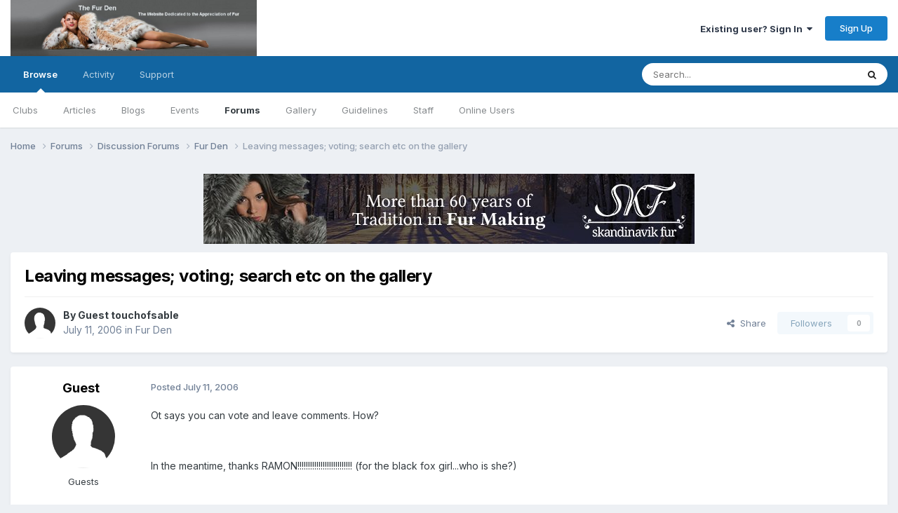

--- FILE ---
content_type: text/html;charset=UTF-8
request_url: https://www.thefurden.com/forums/topic/1044-leaving-messages-voting-search-etc-on-the-gallery/
body_size: 11965
content:
<!DOCTYPE html>
<html lang="en-US" dir="ltr">
	<head>
		<meta charset="utf-8">
        
		<title>Leaving messages; voting; search etc on the gallery - Fur Den - The Fur Den</title>
		
			<!-- Global site tag (gtag.js) - Google Analytics -->
<script async src="https://www.googletagmanager.com/gtag/js?id=G-5WNSR64N9X"></script>
<script>
  window.dataLayer = window.dataLayer || [];
  function gtag(){dataLayer.push(arguments);}
  gtag('js', new Date());

  gtag('config', 'G-5WNSR64N9X');
</script>
<!-- Global site tag (gtag.js) - Google Analytics -->
<script async src="https://www.googletagmanager.com/gtag/js?id=UA-157348731-1"></script>
<script>
  window.dataLayer = window.dataLayer || [];
  function gtag(){dataLayer.push(arguments);}
  gtag('js', new Date());

  gtag('config', 'UA-157348731-1');
</script>

		
		
		
			<!-- Google Tag Manager -->
<script>(function(w,d,s,l,i){w[l]=w[l]||[];w[l].push({'gtm.start':
new Date().getTime(),event:'gtm.js'});var f=d.getElementsByTagName(s)[0],
j=d.createElement(s),dl=l!='dataLayer'?'&l='+l:'';j.async=true;j.src=
'https://www.googletagmanager.com/gtm.js?id='+i+dl;f.parentNode.insertBefore(j,f);
})(window,document,'script','dataLayer','GTM-PJXDKJ2');</script>
<!-- End Google Tag Manager -->
		
		

	<meta name="viewport" content="width=device-width, initial-scale=1">


	
	


	<meta name="twitter:card" content="summary" />




	
		
			
				<meta property="og:title" content="Leaving messages; voting; search etc on the gallery">
			
		
	

	
		
			
				<meta property="og:type" content="website">
			
		
	

	
		
			
				<meta property="og:url" content="https://www.thefurden.com/forums/topic/1044-leaving-messages-voting-search-etc-on-the-gallery/">
			
		
	

	
		
			
				<meta name="description" content="Ot says you can vote and leave comments. How? In the meantime, thanks RAMON!!!!!!!!!!!!!!!!!!!!!!!!!! (for the black fox girl...who is she?) And of course to everyone else who has posted some really nice stuff some of which I havent seen before, and some its nice to be reminded of. I notice my fo...">
			
		
	

	
		
			
				<meta property="og:description" content="Ot says you can vote and leave comments. How? In the meantime, thanks RAMON!!!!!!!!!!!!!!!!!!!!!!!!!! (for the black fox girl...who is she?) And of course to everyone else who has posted some really nice stuff some of which I havent seen before, and some its nice to be reminded of. I notice my fo...">
			
		
	

	
		
			
				<meta property="og:updated_time" content="2006-07-11T07:32:41Z">
			
		
	

	
		
			
				<meta property="og:site_name" content="The Fur Den">
			
		
	

	
		
			
				<meta property="og:locale" content="en_US">
			
		
	


	
		<link rel="canonical" href="https://www.thefurden.com/forums/topic/1044-leaving-messages-voting-search-etc-on-the-gallery/" />
	





<link rel="manifest" href="https://www.thefurden.com/manifest.webmanifest/">
<meta name="msapplication-config" content="https://www.thefurden.com/browserconfig.xml/">
<meta name="msapplication-starturl" content="/">
<meta name="application-name" content="The Fur Den">
<meta name="apple-mobile-web-app-title" content="The Fur Den">

	<meta name="theme-color" content="#ffffff">










<link rel="preload" href="//www.thefurden.com/applications/core/interface/font/fontawesome-webfont.woff2?v=4.7.0" as="font" crossorigin="anonymous">
		


	<link rel="preconnect" href="https://fonts.googleapis.com">
	<link rel="preconnect" href="https://fonts.gstatic.com" crossorigin>
	
		<link href="https://fonts.googleapis.com/css2?family=Inter:wght@300;400;500;600;700&display=swap" rel="stylesheet">
	



	<link rel='stylesheet' href='https://www.thefurden.com/uploads/css_built_3/341e4a57816af3ba440d891ca87450ff_framework.css?v=4e975e99411758723515' media='all'>

	<link rel='stylesheet' href='https://www.thefurden.com/uploads/css_built_3/05e81b71abe4f22d6eb8d1a929494829_responsive.css?v=4e975e99411758723515' media='all'>

	<link rel='stylesheet' href='https://www.thefurden.com/uploads/css_built_3/90eb5adf50a8c640f633d47fd7eb1778_core.css?v=4e975e99411758723515' media='all'>

	<link rel='stylesheet' href='https://www.thefurden.com/uploads/css_built_3/5a0da001ccc2200dc5625c3f3934497d_core_responsive.css?v=4e975e99411758723515' media='all'>

	<link rel='stylesheet' href='https://www.thefurden.com/uploads/css_built_3/62e269ced0fdab7e30e026f1d30ae516_forums.css?v=4e975e99411758723515' media='all'>

	<link rel='stylesheet' href='https://www.thefurden.com/uploads/css_built_3/76e62c573090645fb99a15a363d8620e_forums_responsive.css?v=4e975e99411758723515' media='all'>

	<link rel='stylesheet' href='https://www.thefurden.com/uploads/css_built_3/ebdea0c6a7dab6d37900b9190d3ac77b_topics.css?v=4e975e99411758723515' media='all'>





<link rel='stylesheet' href='https://www.thefurden.com/uploads/css_built_3/258adbb6e4f3e83cd3b355f84e3fa002_custom.css?v=4e975e99411758723515' media='all'>




		
		

	</head>
	<body class="ipsApp ipsApp_front ipsJS_none ipsClearfix" data-controller="core.front.core.app"  data-message=""  data-pageapp="forums" data-pagelocation="front" data-pagemodule="forums" data-pagecontroller="topic" data-pageid="1044"   >
		
        
			<!-- Google Tag Manager (noscript) -->
<noscript><iframe src="https://www.googletagmanager.com/ns.html?id=GTM-PJXDKJ2"
height="0" width="0" style="display:none;visibility:hidden"></iframe></noscript>
<!-- End Google Tag Manager (noscript) -->
		

        

		<a href="#ipsLayout_mainArea" class="ipsHide" title="Go to main content on this page" accesskey="m">Jump to content</a>
		





		<div id="ipsLayout_header" class="ipsClearfix">
			<header>
				<div class="ipsLayout_container">
					


<a href='https://www.thefurden.com/' id='elLogo' accesskey='1'><img src="https://www.thefurden.com/uploads/monthly_2024_07/dashboard.jpg.1944abcbf71fccd7173010f90c857343.jpg.87946f21617e236730147749e678fcd9.jpg" alt='The Fur Den'></a>

					
						

	<ul id="elUserNav" class="ipsList_inline cSignedOut ipsResponsive_showDesktop">
		
        
		
        
        
            
            <li id="elSignInLink">
                <a href="https://www.thefurden.com/login/" data-ipsmenu-closeonclick="false" data-ipsmenu id="elUserSignIn">
                    Existing user? Sign In  <i class="fa fa-caret-down"></i>
                </a>
                
<div id='elUserSignIn_menu' class='ipsMenu ipsMenu_auto ipsHide'>
	<form accept-charset='utf-8' method='post' action='https://www.thefurden.com/login/'>
		<input type="hidden" name="csrfKey" value="347ae67290c2d8b6d2d94200cb18b3b2">
		<input type="hidden" name="ref" value="aHR0cHM6Ly93d3cudGhlZnVyZGVuLmNvbS9mb3J1bXMvdG9waWMvMTA0NC1sZWF2aW5nLW1lc3NhZ2VzLXZvdGluZy1zZWFyY2gtZXRjLW9uLXRoZS1nYWxsZXJ5Lw==">
		<div data-role="loginForm">
			
			
			
				<div class='ipsColumns ipsColumns_noSpacing'>
					<div class='ipsColumn ipsColumn_wide' id='elUserSignIn_internal'>
						
<div class="ipsPad ipsForm ipsForm_vertical">
	<h4 class="ipsType_sectionHead">Sign In</h4>
	<br><br>
	<ul class='ipsList_reset'>
		<li class="ipsFieldRow ipsFieldRow_noLabel ipsFieldRow_fullWidth">
			
			
				<input type="text" placeholder="Display Name or Email Address" name="auth" autocomplete="email">
			
		</li>
		<li class="ipsFieldRow ipsFieldRow_noLabel ipsFieldRow_fullWidth">
			<input type="password" placeholder="Password" name="password" autocomplete="current-password">
		</li>
		<li class="ipsFieldRow ipsFieldRow_checkbox ipsClearfix">
			<span class="ipsCustomInput">
				<input type="checkbox" name="remember_me" id="remember_me_checkbox" value="1" checked aria-checked="true">
				<span></span>
			</span>
			<div class="ipsFieldRow_content">
				<label class="ipsFieldRow_label" for="remember_me_checkbox">Remember me</label>
				<span class="ipsFieldRow_desc">Not recommended on shared computers</span>
			</div>
		</li>
		<li class="ipsFieldRow ipsFieldRow_fullWidth">
			<button type="submit" name="_processLogin" value="usernamepassword" class="ipsButton ipsButton_primary ipsButton_small" id="elSignIn_submit">Sign In</button>
			
				<p class="ipsType_right ipsType_small">
					
						<a href='https://www.thefurden.com/lostpassword/' data-ipsDialog data-ipsDialog-title='Forgot your password?'>
					
					Forgot your password?</a>
				</p>
			
		</li>
	</ul>
</div>
					</div>
					<div class='ipsColumn ipsColumn_wide'>
						<div class='ipsPadding' id='elUserSignIn_external'>
							<div class='ipsAreaBackground_light ipsPadding:half'>
								
								
									<div class='ipsType_center ipsMargin_top:half'>
										

<button type="submit" name="_processLogin" value="4" class='ipsButton ipsButton_verySmall ipsButton_fullWidth ipsSocial ipsSocial_google' style="background-color: #4285F4">
	
		<span class='ipsSocial_icon'>
			
				<i class='fa fa-google'></i>
			
		</span>
		<span class='ipsSocial_text'>Sign in with Google</span>
	
</button>
									</div>
								
							</div>
						</div>
					</div>
				</div>
			
		</div>
	</form>
</div>
            </li>
            
        
		
			<li>
				
					<a href="https://www.thefurden.com/register/" data-ipsdialog data-ipsdialog-size="narrow" data-ipsdialog-title="Sign Up"  id="elRegisterButton" class="ipsButton ipsButton_normal ipsButton_primary">Sign Up</a>
				
			</li>
		
	</ul>

						
<ul class='ipsMobileHamburger ipsList_reset ipsResponsive_hideDesktop'>
	<li data-ipsDrawer data-ipsDrawer-drawerElem='#elMobileDrawer'>
		<a href='#'>
			
			
				
			
			
			
			<i class='fa fa-navicon'></i>
		</a>
	</li>
</ul>
					
				</div>
			</header>
			

	<nav data-controller='core.front.core.navBar' class=' ipsResponsive_showDesktop'>
		<div class='ipsNavBar_primary ipsLayout_container '>
			<ul data-role="primaryNavBar" class='ipsClearfix'>
				


	
		
		
			
		
		<li class='ipsNavBar_active' data-active id='elNavSecondary_1' data-role="navBarItem" data-navApp="core" data-navExt="CustomItem">
			
			
				<a href="https://www.thefurden.com"  data-navItem-id="1" data-navDefault>
					Browse<span class='ipsNavBar_active__identifier'></span>
				</a>
			
			
				<ul class='ipsNavBar_secondary ' data-role='secondaryNavBar'>
					


	
		
		
		<li  id='elNavSecondary_3' data-role="navBarItem" data-navApp="core" data-navExt="Clubs">
			
			
				<a href="https://www.thefurden.com/clubs/"  data-navItem-id="3" >
					Clubs<span class='ipsNavBar_active__identifier'></span>
				</a>
			
			
		</li>
	
	

	
		
		
		<li  id='elNavSecondary_10' data-role="navBarItem" data-navApp="cms" data-navExt="Pages">
			
			
				<a href="https://www.thefurden.com"  data-navItem-id="10" >
					Articles<span class='ipsNavBar_active__identifier'></span>
				</a>
			
			
		</li>
	
	

	
		
		
		<li  id='elNavSecondary_11' data-role="navBarItem" data-navApp="blog" data-navExt="Blogs">
			
			
				<a href="https://www.thefurden.com/blogs/"  data-navItem-id="11" >
					Blogs<span class='ipsNavBar_active__identifier'></span>
				</a>
			
			
		</li>
	
	

	
		
		
		<li  id='elNavSecondary_12' data-role="navBarItem" data-navApp="calendar" data-navExt="Calendar">
			
			
				<a href="https://www.thefurden.com/events/"  data-navItem-id="12" >
					Events<span class='ipsNavBar_active__identifier'></span>
				</a>
			
			
		</li>
	
	

	
	

	
		
		
			
		
		<li class='ipsNavBar_active' data-active id='elNavSecondary_14' data-role="navBarItem" data-navApp="forums" data-navExt="Forums">
			
			
				<a href="https://www.thefurden.com/forums/"  data-navItem-id="14" data-navDefault>
					Forums<span class='ipsNavBar_active__identifier'></span>
				</a>
			
			
		</li>
	
	

	
		
		
		<li  id='elNavSecondary_15' data-role="navBarItem" data-navApp="gallery" data-navExt="Gallery">
			
			
				<a href="https://www.thefurden.com/gallery/"  data-navItem-id="15" >
					Gallery<span class='ipsNavBar_active__identifier'></span>
				</a>
			
			
		</li>
	
	

	
		
		
		<li  id='elNavSecondary_16' data-role="navBarItem" data-navApp="core" data-navExt="Guidelines">
			
			
				<a href="https://www.thefurden.com/guidelines/"  data-navItem-id="16" >
					Guidelines<span class='ipsNavBar_active__identifier'></span>
				</a>
			
			
		</li>
	
	

	
		
		
		<li  id='elNavSecondary_17' data-role="navBarItem" data-navApp="core" data-navExt="StaffDirectory">
			
			
				<a href="https://www.thefurden.com/staff/"  data-navItem-id="17" >
					Staff<span class='ipsNavBar_active__identifier'></span>
				</a>
			
			
		</li>
	
	

	
		
		
		<li  id='elNavSecondary_18' data-role="navBarItem" data-navApp="core" data-navExt="OnlineUsers">
			
			
				<a href="https://www.thefurden.com/online/"  data-navItem-id="18" >
					Online Users<span class='ipsNavBar_active__identifier'></span>
				</a>
			
			
		</li>
	
	

	
	

					<li class='ipsHide' id='elNavigationMore_1' data-role='navMore'>
						<a href='#' data-ipsMenu data-ipsMenu-appendTo='#elNavigationMore_1' id='elNavigationMore_1_dropdown'>More <i class='fa fa-caret-down'></i></a>
						<ul class='ipsHide ipsMenu ipsMenu_auto' id='elNavigationMore_1_dropdown_menu' data-role='moreDropdown'></ul>
					</li>
				</ul>
			
		</li>
	
	

	
		
		
		<li  id='elNavSecondary_2' data-role="navBarItem" data-navApp="core" data-navExt="CustomItem">
			
			
				<a href="https://www.thefurden.com/discover/"  data-navItem-id="2" >
					Activity<span class='ipsNavBar_active__identifier'></span>
				</a>
			
			
				<ul class='ipsNavBar_secondary ipsHide' data-role='secondaryNavBar'>
					


	
	

	
	

	
	

	
	

	
		
		
		<li  id='elNavSecondary_8' data-role="navBarItem" data-navApp="core" data-navExt="Search">
			
			
				<a href="https://www.thefurden.com/search/"  data-navItem-id="8" >
					Search<span class='ipsNavBar_active__identifier'></span>
				</a>
			
			
		</li>
	
	

	
	

					<li class='ipsHide' id='elNavigationMore_2' data-role='navMore'>
						<a href='#' data-ipsMenu data-ipsMenu-appendTo='#elNavigationMore_2' id='elNavigationMore_2_dropdown'>More <i class='fa fa-caret-down'></i></a>
						<ul class='ipsHide ipsMenu ipsMenu_auto' id='elNavigationMore_2_dropdown_menu' data-role='moreDropdown'></ul>
					</li>
				</ul>
			
		</li>
	
	

	
	

	
		
		
		<li  id='elNavSecondary_35' data-role="navBarItem" data-navApp="core" data-navExt="CustomItem">
			
			
				<a href="https://www.thefurden.com/support/"  data-navItem-id="35" >
					Support<span class='ipsNavBar_active__identifier'></span>
				</a>
			
			
				<ul class='ipsNavBar_secondary ipsHide' data-role='secondaryNavBar'>
					


	
	

					<li class='ipsHide' id='elNavigationMore_35' data-role='navMore'>
						<a href='#' data-ipsMenu data-ipsMenu-appendTo='#elNavigationMore_35' id='elNavigationMore_35_dropdown'>More <i class='fa fa-caret-down'></i></a>
						<ul class='ipsHide ipsMenu ipsMenu_auto' id='elNavigationMore_35_dropdown_menu' data-role='moreDropdown'></ul>
					</li>
				</ul>
			
		</li>
	
	

				<li class='ipsHide' id='elNavigationMore' data-role='navMore'>
					<a href='#' data-ipsMenu data-ipsMenu-appendTo='#elNavigationMore' id='elNavigationMore_dropdown'>More</a>
					<ul class='ipsNavBar_secondary ipsHide' data-role='secondaryNavBar'>
						<li class='ipsHide' id='elNavigationMore_more' data-role='navMore'>
							<a href='#' data-ipsMenu data-ipsMenu-appendTo='#elNavigationMore_more' id='elNavigationMore_more_dropdown'>More <i class='fa fa-caret-down'></i></a>
							<ul class='ipsHide ipsMenu ipsMenu_auto' id='elNavigationMore_more_dropdown_menu' data-role='moreDropdown'></ul>
						</li>
					</ul>
				</li>
			</ul>
			

	<div id="elSearchWrapper">
		<div id='elSearch' data-controller="core.front.core.quickSearch">
			<form accept-charset='utf-8' action='//www.thefurden.com/search/?do=quicksearch' method='post'>
                <input type='search' id='elSearchField' placeholder='Search...' name='q' autocomplete='off' aria-label='Search'>
                <details class='cSearchFilter'>
                    <summary class='cSearchFilter__text'></summary>
                    <ul class='cSearchFilter__menu'>
                        
                        <li><label><input type="radio" name="type" value="all" ><span class='cSearchFilter__menuText'>Everywhere</span></label></li>
                        
                            
                                <li><label><input type="radio" name="type" value='contextual_{&quot;type&quot;:&quot;forums_topic&quot;,&quot;nodes&quot;:3}' checked><span class='cSearchFilter__menuText'>This Forum</span></label></li>
                            
                                <li><label><input type="radio" name="type" value='contextual_{&quot;type&quot;:&quot;forums_topic&quot;,&quot;item&quot;:1044}' checked><span class='cSearchFilter__menuText'>This Topic</span></label></li>
                            
                        
                        
                            <li><label><input type="radio" name="type" value="cms_pages_pageitem"><span class='cSearchFilter__menuText'>Pages</span></label></li>
                        
                            <li><label><input type="radio" name="type" value="cms_records1"><span class='cSearchFilter__menuText'>Article</span></label></li>
                        
                            <li><label><input type="radio" name="type" value="cms_records2"><span class='cSearchFilter__menuText'>Posts</span></label></li>
                        
                            <li><label><input type="radio" name="type" value="blog_entry"><span class='cSearchFilter__menuText'>Blog Entries</span></label></li>
                        
                            <li><label><input type="radio" name="type" value="calendar_event"><span class='cSearchFilter__menuText'>Events</span></label></li>
                        
                            <li><label><input type="radio" name="type" value="forums_topic"><span class='cSearchFilter__menuText'>Topics</span></label></li>
                        
                            <li><label><input type="radio" name="type" value="gallery_image"><span class='cSearchFilter__menuText'>Images</span></label></li>
                        
                            <li><label><input type="radio" name="type" value="gallery_album_item"><span class='cSearchFilter__menuText'>Albums</span></label></li>
                        
                    </ul>
                </details>
				<button class='cSearchSubmit' type="submit" aria-label='Search'><i class="fa fa-search"></i></button>
			</form>
		</div>
	</div>

		</div>
	</nav>

			
<ul id='elMobileNav' class='ipsResponsive_hideDesktop' data-controller='core.front.core.mobileNav'>
	
		
			
			
				
				
			
				
				
			
				
					<li id='elMobileBreadcrumb'>
						<a href='https://www.thefurden.com/forums/forum/3-fur-den/'>
							<span>Fur Den</span>
						</a>
					</li>
				
				
			
				
				
			
		
	
	
	
	<li class='ipsHide'>
		<a data-action="defaultStream" href='https://www.thefurden.com/discover/'><i class="fa fa-newspaper-o" aria-hidden="true"></i></a>
	</li>

	

	
		<li class='ipsJS_show'>
			<a href='https://www.thefurden.com/search/'><i class='fa fa-search'></i></a>
		</li>
	
</ul>
		</div>
		<main id="ipsLayout_body" class="ipsLayout_container">
			<div id="ipsLayout_contentArea">
				<div id="ipsLayout_contentWrapper">
					
<nav class='ipsBreadcrumb ipsBreadcrumb_top ipsFaded_withHover'>
	

	<ul class='ipsList_inline ipsPos_right'>
		
		<li  class='ipsHide'>
			<a data-action="defaultStream" class='ipsType_light '  href='https://www.thefurden.com/discover/'><i class="fa fa-newspaper-o" aria-hidden="true"></i> <span>All Activity</span></a>
		</li>
		
	</ul>

	<ul data-role="breadcrumbList">
		<li>
			<a title="Home" href='https://www.thefurden.com/'>
				<span>Home <i class='fa fa-angle-right'></i></span>
			</a>
		</li>
		
		
			<li>
				
					<a href='https://www.thefurden.com/forums/'>
						<span>Forums <i class='fa fa-angle-right' aria-hidden="true"></i></span>
					</a>
				
			</li>
		
			<li>
				
					<a href='https://www.thefurden.com/forums/forum/11-discussion-forums/'>
						<span>Discussion Forums <i class='fa fa-angle-right' aria-hidden="true"></i></span>
					</a>
				
			</li>
		
			<li>
				
					<a href='https://www.thefurden.com/forums/forum/3-fur-den/'>
						<span>Fur Den <i class='fa fa-angle-right' aria-hidden="true"></i></span>
					</a>
				
			</li>
		
			<li>
				
					Leaving messages; voting; search etc on the gallery
				
			</li>
		
	</ul>
</nav>
					
					<div id="ipsLayout_mainArea">
						

<div class='ips3425667dd1 ipsSpacer_both ipsSpacer_half'>
	<ul class='ipsList_inline ipsType_center ipsList_reset ipsList_noSpacing'>
		
		<li class='ips3425667dd1_large ipsResponsive_showDesktop ipsResponsive_inlineBlock ipsAreaBackground_light'>
			
				<a href='https://www.thefurden.com/index.php?app=core&amp;module=system&amp;controller=redirect&amp;do=advertisement&amp;ad=2&amp;key=04a3982e5e4e1cad56ed9d3d78603048a3d420e95d9fbf80932e92151e010d96'  rel='nofollow noopener'>
			
				<img src='https://www.thefurden.com/uploads/monthly_2021_01/107464768_skandinavikfur.jpg.8c11c61c513db41db7e5ca49fd5bbb8f.jpg.0b829ec2e69a19b8334d1f0aabc28938.jpg' alt="Skandinavik Fur" class='ipsImage ipsContained'>
			
				</a>
			
		</li>
		
		<li class='ips3425667dd1_medium ipsResponsive_showTablet ipsResponsive_inlineBlock ipsAreaBackground_light'>
			
				<a href='https://www.thefurden.com/index.php?app=core&amp;module=system&amp;controller=redirect&amp;do=advertisement&amp;ad=2&amp;key=04a3982e5e4e1cad56ed9d3d78603048a3d420e95d9fbf80932e92151e010d96'  rel='nofollow noopener'>
			
				<img src='https://www.thefurden.com/uploads/monthly_2021_01/107464768_skandinavikfur.jpg.8c11c61c513db41db7e5ca49fd5bbb8f.jpg.0b829ec2e69a19b8334d1f0aabc28938.jpg' alt="Skandinavik Fur" class='ipsImage ipsContained'>
			
				</a>
			
		</li>

		<li class='ips3425667dd1_small ipsResponsive_showPhone ipsResponsive_inlineBlock ipsAreaBackground_light'>
			
				<a href='https://www.thefurden.com/index.php?app=core&amp;module=system&amp;controller=redirect&amp;do=advertisement&amp;ad=2&amp;key=04a3982e5e4e1cad56ed9d3d78603048a3d420e95d9fbf80932e92151e010d96'  rel='nofollow noopener'>
			
				<img src='https://www.thefurden.com/uploads/monthly_2021_01/107464768_skandinavikfur.jpg.8c11c61c513db41db7e5ca49fd5bbb8f.jpg.0b829ec2e69a19b8334d1f0aabc28938.jpg' alt="Skandinavik Fur" class='ipsImage ipsContained'>
			
				</a>
			
		</li>
		
	</ul>
	
</div>

						
						
						

	




						



<div class="ipsPageHeader ipsResponsive_pull ipsBox ipsPadding sm:ipsPadding:half ipsMargin_bottom">
		
	
	<div class="ipsFlex ipsFlex-ai:center ipsFlex-fw:wrap ipsGap:4">
		<div class="ipsFlex-flex:11">
			<h1 class="ipsType_pageTitle ipsContained_container">
				

				
				
					<span class="ipsType_break ipsContained">
						<span>Leaving messages; voting; search etc on the gallery</span>
					</span>
				
			</h1>
			
			
		</div>
		
	</div>
	<hr class="ipsHr">
	<div class="ipsPageHeader__meta ipsFlex ipsFlex-jc:between ipsFlex-ai:center ipsFlex-fw:wrap ipsGap:3">
		<div class="ipsFlex-flex:11">
			<div class="ipsPhotoPanel ipsPhotoPanel_mini ipsPhotoPanel_notPhone ipsClearfix">
				

	<span class='ipsUserPhoto ipsUserPhoto_mini '>
		<img src='https://www.thefurden.com/uploads/set_resources_3/84c1e40ea0e759e3f1505eb1788ddf3c_default_photo.png' alt='Guest touchofsable' loading="lazy">
	</span>

				<div>
					<p class="ipsType_reset ipsType_blendLinks">
						<span class="ipsType_normal">
						
							<strong>By 


Guest touchofsable</strong><br>
							<span class="ipsType_light"><time datetime='2006-07-11T04:07:49Z' title='07/11/2006 04:07  AM' data-short='19 yr'>July 11, 2006</time> in <a href="https://www.thefurden.com/forums/forum/3-fur-den/">Fur Den</a></span>
						
						</span>
					</p>
				</div>
			</div>
		</div>
		
			<div class="ipsFlex-flex:01 ipsResponsive_hidePhone">
				<div class="ipsShareLinks">
					
						


    <a href='#elShareItem_1131576099_menu' id='elShareItem_1131576099' data-ipsMenu class='ipsShareButton ipsButton ipsButton_verySmall ipsButton_link ipsButton_link--light'>
        <span><i class='fa fa-share-alt'></i></span> &nbsp;Share
    </a>

    <div class='ipsPadding ipsMenu ipsMenu_normal ipsHide' id='elShareItem_1131576099_menu' data-controller="core.front.core.sharelink">
        
        
        <span data-ipsCopy data-ipsCopy-flashmessage>
            <a href="https://www.thefurden.com/forums/topic/1044-leaving-messages-voting-search-etc-on-the-gallery/" class="ipsButton ipsButton_light ipsButton_small ipsButton_fullWidth" data-role="copyButton" data-clipboard-text="https://www.thefurden.com/forums/topic/1044-leaving-messages-voting-search-etc-on-the-gallery/" data-ipstooltip title='Copy Link to Clipboard'><i class="fa fa-clone"></i> https://www.thefurden.com/forums/topic/1044-leaving-messages-voting-search-etc-on-the-gallery/</a>
        </span>
        <ul class='ipsShareLinks ipsMargin_top:half'>
            
                <li>
<a href="https://x.com/share?url=https%3A%2F%2Fwww.thefurden.com%2Fforums%2Ftopic%2F1044-leaving-messages-voting-search-etc-on-the-gallery%2F" class="cShareLink cShareLink_x" target="_blank" data-role="shareLink" title='Share on X' data-ipsTooltip rel='nofollow noopener'>
    <i class="fa fa-x"></i>
</a></li>
            
                <li>
<a href="https://www.facebook.com/sharer/sharer.php?u=https%3A%2F%2Fwww.thefurden.com%2Fforums%2Ftopic%2F1044-leaving-messages-voting-search-etc-on-the-gallery%2F" class="cShareLink cShareLink_facebook" target="_blank" data-role="shareLink" title='Share on Facebook' data-ipsTooltip rel='noopener nofollow'>
	<i class="fa fa-facebook"></i>
</a></li>
            
                <li>
<a href="https://www.reddit.com/submit?url=https%3A%2F%2Fwww.thefurden.com%2Fforums%2Ftopic%2F1044-leaving-messages-voting-search-etc-on-the-gallery%2F&amp;title=Leaving+messages%3B+voting%3B+search+etc+on+the+gallery" rel="nofollow noopener" class="cShareLink cShareLink_reddit" target="_blank" title='Share on Reddit' data-ipsTooltip>
	<i class="fa fa-reddit"></i>
</a></li>
            
                <li>
<a href="https://www.linkedin.com/shareArticle?mini=true&amp;url=https%3A%2F%2Fwww.thefurden.com%2Fforums%2Ftopic%2F1044-leaving-messages-voting-search-etc-on-the-gallery%2F&amp;title=Leaving+messages%3B+voting%3B+search+etc+on+the+gallery" rel="nofollow noopener" class="cShareLink cShareLink_linkedin" target="_blank" data-role="shareLink" title='Share on LinkedIn' data-ipsTooltip>
	<i class="fa fa-linkedin"></i>
</a></li>
            
                <li>
<a href="https://pinterest.com/pin/create/button/?url=https://www.thefurden.com/forums/topic/1044-leaving-messages-voting-search-etc-on-the-gallery/&amp;media=" class="cShareLink cShareLink_pinterest" rel="nofollow noopener" target="_blank" data-role="shareLink" title='Share on Pinterest' data-ipsTooltip>
	<i class="fa fa-pinterest"></i>
</a></li>
            
        </ul>
        
            <hr class='ipsHr'>
            <button class='ipsHide ipsButton ipsButton_verySmall ipsButton_light ipsButton_fullWidth ipsMargin_top:half' data-controller='core.front.core.webshare' data-role='webShare' data-webShareTitle='Leaving messages; voting; search etc on the gallery' data-webShareText='Leaving messages; voting; search etc on the gallery' data-webShareUrl='https://www.thefurden.com/forums/topic/1044-leaving-messages-voting-search-etc-on-the-gallery/'>More sharing options...</button>
        
    </div>

					
					
                    

					



					

<div data-followApp='forums' data-followArea='topic' data-followID='1044' data-controller='core.front.core.followButton'>
	

	<a href='https://www.thefurden.com/login/' rel="nofollow" class="ipsFollow ipsPos_middle ipsButton ipsButton_light ipsButton_verySmall ipsButton_disabled" data-role="followButton" data-ipsTooltip title='Sign in to follow this'>
		<span>Followers</span>
		<span class='ipsCommentCount'>0</span>
	</a>

</div>
				</div>
			</div>
					
	</div>
	
	
</div>








<div class="ipsClearfix">
	<ul class="ipsToolList ipsToolList_horizontal ipsClearfix ipsSpacer_both ipsResponsive_hidePhone">
		
		
		
	</ul>
</div>

<div id="comments" data-controller="core.front.core.commentFeed,forums.front.topic.view, core.front.core.ignoredComments" data-autopoll data-baseurl="https://www.thefurden.com/forums/topic/1044-leaving-messages-voting-search-etc-on-the-gallery/" data-lastpage data-feedid="topic-1044" class="cTopic ipsClear ipsSpacer_top">
	
			
	

	

<div data-controller='core.front.core.recommendedComments' data-url='https://www.thefurden.com/forums/topic/1044-leaving-messages-voting-search-etc-on-the-gallery/?recommended=comments' class='ipsRecommendedComments ipsHide'>
	<div data-role="recommendedComments">
		<h2 class='ipsType_sectionHead ipsType_large ipsType_bold ipsMargin_bottom'>Recommended Posts</h2>
		
	</div>
</div>
	
	<div id="elPostFeed" data-role="commentFeed" data-controller="core.front.core.moderation" >
		<form action="https://www.thefurden.com/forums/topic/1044-leaving-messages-voting-search-etc-on-the-gallery/?csrfKey=347ae67290c2d8b6d2d94200cb18b3b2&amp;do=multimodComment" method="post" data-ipspageaction data-role="moderationTools">
			
			
				

					

					
					



<a id='findComment-8479'></a>
<a id='comment-8479'></a>
<article  id='elComment_8479' class='cPost ipsBox ipsResponsive_pull  ipsComment  ipsComment_parent ipsClearfix ipsClear ipsColumns ipsColumns_noSpacing ipsColumns_collapsePhone    '>
	

	

	<div class='cAuthorPane_mobile ipsResponsive_showPhone'>
		<div class='cAuthorPane_photo'>
			<div class='cAuthorPane_photoWrap'>
				

	<span class='ipsUserPhoto ipsUserPhoto_large '>
		<img src='https://www.thefurden.com/uploads/set_resources_3/84c1e40ea0e759e3f1505eb1788ddf3c_default_photo.png' alt='Guest' loading="lazy">
	</span>

				
				
			</div>
		</div>
		<div class='cAuthorPane_content'>
			<h3 class='ipsType_sectionHead cAuthorPane_author ipsType_break ipsType_blendLinks ipsFlex ipsFlex-ai:center'>
				


Guest
			</h3>
			<div class='ipsType_light ipsType_reset'>
			    <a href='https://www.thefurden.com/forums/topic/1044-leaving-messages-voting-search-etc-on-the-gallery/#findComment-8479' rel="nofollow" class='ipsType_blendLinks'>Posted <time datetime='2006-07-11T04:07:49Z' title='07/11/2006 04:07  AM' data-short='19 yr'>July 11, 2006</time></a>
				
			</div>
		</div>
	</div>
	<aside class='ipsComment_author cAuthorPane ipsColumn ipsColumn_medium ipsResponsive_hidePhone'>
		<h3 class='ipsType_sectionHead cAuthorPane_author ipsType_blendLinks ipsType_break'><strong>


Guest</strong>
			
		</h3>
		<ul class='cAuthorPane_info ipsList_reset'>
			<li data-role='photo' class='cAuthorPane_photo'>
				<div class='cAuthorPane_photoWrap'>
					

	<span class='ipsUserPhoto ipsUserPhoto_large '>
		<img src='https://www.thefurden.com/uploads/set_resources_3/84c1e40ea0e759e3f1505eb1788ddf3c_default_photo.png' alt='Guest' loading="lazy">
	</span>

					
					
				</div>
			</li>
			
				<li data-role='group'>Guests</li>
				
			
			
			
		</ul>
	</aside>
	<div class='ipsColumn ipsColumn_fluid ipsMargin:none'>
		

<div id='comment-8479_wrap' data-controller='core.front.core.comment' data-commentApp='forums' data-commentType='forums' data-commentID="8479" data-quoteData='{&quot;userid&quot;:null,&quot;username&quot;:&quot;Guest&quot;,&quot;timestamp&quot;:1152590869,&quot;contentapp&quot;:&quot;forums&quot;,&quot;contenttype&quot;:&quot;forums&quot;,&quot;contentid&quot;:1044,&quot;contentclass&quot;:&quot;forums_Topic&quot;,&quot;contentcommentid&quot;:8479}' class='ipsComment_content ipsType_medium'>

	<div class='ipsComment_meta ipsType_light ipsFlex ipsFlex-ai:center ipsFlex-jc:between ipsFlex-fd:row-reverse'>
		<div class='ipsType_light ipsType_reset ipsType_blendLinks ipsComment_toolWrap'>
			<div class='ipsResponsive_hidePhone ipsComment_badges'>
				<ul class='ipsList_reset ipsFlex ipsFlex-jc:end ipsFlex-fw:wrap ipsGap:2 ipsGap_row:1'>
					
					
					
					
					
				</ul>
			</div>
			<ul class='ipsList_reset ipsComment_tools'>
				<li>
					<a href='#elControls_8479_menu' class='ipsComment_ellipsis' id='elControls_8479' title='More options...' data-ipsMenu data-ipsMenu-appendTo='#comment-8479_wrap'><i class='fa fa-ellipsis-h'></i></a>
					<ul id='elControls_8479_menu' class='ipsMenu ipsMenu_narrow ipsHide'>
						
						
                        
						
						
						
							
								
							
							
							
							
							
							
						
					</ul>
				</li>
				
			</ul>
		</div>

		<div class='ipsType_reset ipsResponsive_hidePhone'>
		   
		   Posted <time datetime='2006-07-11T04:07:49Z' title='07/11/2006 04:07  AM' data-short='19 yr'>July 11, 2006</time>
		   
			
			<span class='ipsResponsive_hidePhone'>
				
				
			</span>
		</div>
	</div>

	

    

	<div class='cPost_contentWrap'>
		
		<div data-role='commentContent' class='ipsType_normal ipsType_richText ipsPadding_bottom ipsContained' data-controller='core.front.core.lightboxedImages'>
			<p>Ot says you can vote and leave comments. How?</p>
<p> </p>
<p>In the meantime, thanks RAMON!!!!!!!!!!!!!!!!!!!!!!!!!!            (for the black fox girl...who is she?)</p>
<p> </p>
<p>And of course to everyone else who has posted some really nice stuff some of which I havent seen before, and some its nice to be reminded of.</p>
<p> </p>
<p>I notice my foxy boa babes are the first to hit 50 looks. Told you Hunt Balls were good.</p>
<p> </p>
<p>And just a reminder to everyone to cross ref your pics at the bottom so people looking can find what they want easily.</p>
<p>Eg if they are wearing stockings put "stockings". If its blue fox put blue fox.If its berlesque the say so. If its vintage or celebrity say so etc. If the shots are in real life put IRL etc.</p>
<p> </p>
<p>Thanks.</p>


			
		</div>

		

		
	</div>

	
    
</div>
	</div>
</article>
					
					
					
				

					

					
					



<a id='findComment-8502'></a>
<a id='comment-8502'></a>
<article  id='elComment_8502' class='cPost ipsBox ipsResponsive_pull  ipsComment  ipsComment_parent ipsClearfix ipsClear ipsColumns ipsColumns_noSpacing ipsColumns_collapsePhone    '>
	

	

	<div class='cAuthorPane_mobile ipsResponsive_showPhone'>
		<div class='cAuthorPane_photo'>
			<div class='cAuthorPane_photoWrap'>
				

	<span class='ipsUserPhoto ipsUserPhoto_large '>
		<img src='data:image/svg+xml,%3Csvg%20xmlns%3D%22http%3A%2F%2Fwww.w3.org%2F2000%2Fsvg%22%20viewBox%3D%220%200%201024%201024%22%20style%3D%22background%3A%2362c4a8%22%3E%3Cg%3E%3Ctext%20text-anchor%3D%22middle%22%20dy%3D%22.35em%22%20x%3D%22512%22%20y%3D%22512%22%20fill%3D%22%23ffffff%22%20font-size%3D%22700%22%20font-family%3D%22-apple-system%2C%20BlinkMacSystemFont%2C%20Roboto%2C%20Helvetica%2C%20Arial%2C%20sans-serif%22%3EA%3C%2Ftext%3E%3C%2Fg%3E%3C%2Fsvg%3E' alt='AKcoyote' loading="lazy">
	</span>

				
				
					<a href="https://www.thefurden.com/profile/2-akcoyote/badges/" rel="nofollow">
						
<img src='https://www.thefurden.com/uploads/monthly_2021_06/1_Newbie.svg' loading="lazy" alt="Newbie" class="cAuthorPane_badge cAuthorPane_badge--rank ipsOutline ipsOutline:2px" data-ipsTooltip title="Rank: Newbie (1/14)">
					</a>
				
			</div>
		</div>
		<div class='cAuthorPane_content'>
			<h3 class='ipsType_sectionHead cAuthorPane_author ipsType_break ipsType_blendLinks ipsFlex ipsFlex-ai:center'>
				


AKcoyote
			</h3>
			<div class='ipsType_light ipsType_reset'>
			    <a href='https://www.thefurden.com/forums/topic/1044-leaving-messages-voting-search-etc-on-the-gallery/#findComment-8502' rel="nofollow" class='ipsType_blendLinks'>Posted <time datetime='2006-07-11T07:32:41Z' title='07/11/2006 07:32  AM' data-short='19 yr'>July 11, 2006</time></a>
				
			</div>
		</div>
	</div>
	<aside class='ipsComment_author cAuthorPane ipsColumn ipsColumn_medium ipsResponsive_hidePhone'>
		<h3 class='ipsType_sectionHead cAuthorPane_author ipsType_blendLinks ipsType_break'><strong>


AKcoyote</strong>
			
		</h3>
		<ul class='cAuthorPane_info ipsList_reset'>
			<li data-role='photo' class='cAuthorPane_photo'>
				<div class='cAuthorPane_photoWrap'>
					

	<span class='ipsUserPhoto ipsUserPhoto_large '>
		<img src='data:image/svg+xml,%3Csvg%20xmlns%3D%22http%3A%2F%2Fwww.w3.org%2F2000%2Fsvg%22%20viewBox%3D%220%200%201024%201024%22%20style%3D%22background%3A%2362c4a8%22%3E%3Cg%3E%3Ctext%20text-anchor%3D%22middle%22%20dy%3D%22.35em%22%20x%3D%22512%22%20y%3D%22512%22%20fill%3D%22%23ffffff%22%20font-size%3D%22700%22%20font-family%3D%22-apple-system%2C%20BlinkMacSystemFont%2C%20Roboto%2C%20Helvetica%2C%20Arial%2C%20sans-serif%22%3EA%3C%2Ftext%3E%3C%2Fg%3E%3C%2Fsvg%3E' alt='AKcoyote' loading="lazy">
	</span>

					
					
						
<img src='https://www.thefurden.com/uploads/monthly_2021_06/1_Newbie.svg' loading="lazy" alt="Newbie" class="cAuthorPane_badge cAuthorPane_badge--rank ipsOutline ipsOutline:2px" data-ipsTooltip title="Rank: Newbie (1/14)">
					
				</div>
			</li>
			
				<li data-role='group'>Members</li>
				
			
			
				<li data-role='stats' class='ipsMargin_top'>
					<ul class="ipsList_reset ipsType_light ipsFlex ipsFlex-ai:center ipsFlex-jc:center ipsGap_row:2 cAuthorPane_stats">
						<li>
							
								<i class="fa fa-comment"></i> 1.5k
							
						</li>
						
					</ul>
				</li>
			
			
				

			
		</ul>
	</aside>
	<div class='ipsColumn ipsColumn_fluid ipsMargin:none'>
		

<div id='comment-8502_wrap' data-controller='core.front.core.comment' data-commentApp='forums' data-commentType='forums' data-commentID="8502" data-quoteData='{&quot;userid&quot;:2,&quot;username&quot;:&quot;AKcoyote&quot;,&quot;timestamp&quot;:1152603161,&quot;contentapp&quot;:&quot;forums&quot;,&quot;contenttype&quot;:&quot;forums&quot;,&quot;contentid&quot;:1044,&quot;contentclass&quot;:&quot;forums_Topic&quot;,&quot;contentcommentid&quot;:8502}' class='ipsComment_content ipsType_medium'>

	<div class='ipsComment_meta ipsType_light ipsFlex ipsFlex-ai:center ipsFlex-jc:between ipsFlex-fd:row-reverse'>
		<div class='ipsType_light ipsType_reset ipsType_blendLinks ipsComment_toolWrap'>
			<div class='ipsResponsive_hidePhone ipsComment_badges'>
				<ul class='ipsList_reset ipsFlex ipsFlex-jc:end ipsFlex-fw:wrap ipsGap:2 ipsGap_row:1'>
					
					
					
					
					
				</ul>
			</div>
			<ul class='ipsList_reset ipsComment_tools'>
				<li>
					<a href='#elControls_8502_menu' class='ipsComment_ellipsis' id='elControls_8502' title='More options...' data-ipsMenu data-ipsMenu-appendTo='#comment-8502_wrap'><i class='fa fa-ellipsis-h'></i></a>
					<ul id='elControls_8502_menu' class='ipsMenu ipsMenu_narrow ipsHide'>
						
						
                        
						
						
						
							
								
							
							
							
							
							
							
						
					</ul>
				</li>
				
			</ul>
		</div>

		<div class='ipsType_reset ipsResponsive_hidePhone'>
		   
		   Posted <time datetime='2006-07-11T07:32:41Z' title='07/11/2006 07:32  AM' data-short='19 yr'>July 11, 2006</time>
		   
			
			<span class='ipsResponsive_hidePhone'>
				
				
			</span>
		</div>
	</div>

	

    

	<div class='cPost_contentWrap'>
		
		<div data-role='commentContent' class='ipsType_normal ipsType_richText ipsPadding_bottom ipsContained' data-controller='core.front.core.lightboxedImages'>
			<p>Touchofsable,</p>
<p> </p>
<p>We have disabled the comment and voting mechanisms in the image gallery.  Any comments/discussions about individual images are better handled in the forums.  In my opinion at least, doing so gives the gallery a cleaner look with less text to distract one from the images.</p>


			
		</div>

		

		
			

		
	</div>

	
    
</div>
	</div>
</article>
					
					
					
				
			
			
<input type="hidden" name="csrfKey" value="347ae67290c2d8b6d2d94200cb18b3b2" />


		</form>
	</div>

	
	
	
	
	
		<a id="replyForm"></a>
	<div data-role="replyArea" class="cTopicPostArea ipsBox ipsResponsive_pull ipsPadding cTopicPostArea_noSize ipsSpacer_top" >
			
				
				

<div>
	<input type="hidden" name="csrfKey" value="347ae67290c2d8b6d2d94200cb18b3b2">
	
		<div class='ipsType_center ipsPad cGuestTeaser'>
			
				<h2 class='ipsType_pageTitle'>Create an account or sign in to comment</h2>
				<p class='ipsType_light ipsType_normal ipsType_reset ipsSpacer_top ipsSpacer_half'>You need to be a member in order to leave a comment</p>
			
	
			<div class='ipsBox ipsPad ipsSpacer_top'>
				<div class='ipsGrid ipsGrid_collapsePhone'>
					<div class='ipsGrid_span6 cGuestTeaser_left'>
						<h2 class='ipsType_sectionHead'>Create an account</h2>
						<p class='ipsType_normal ipsType_reset ipsType_light ipsSpacer_bottom'>Sign up for a new account in our community. It's easy!</p>
						
							<a href='https://www.thefurden.com/register/' class='ipsButton ipsButton_primary ipsButton_small' data-ipsDialog data-ipsDialog-size='narrow' data-ipsDialog-title='Sign Up'>
						
						Register a new account</a>
					</div>
					<div class='ipsGrid_span6 cGuestTeaser_right'>
						<h2 class='ipsType_sectionHead'>Sign in</h2>
						<p class='ipsType_normal ipsType_reset ipsType_light ipsSpacer_bottom'>Already have an account? Sign in here.</p>
						<a href='https://www.thefurden.com/login/?ref=aHR0cHM6Ly93d3cudGhlZnVyZGVuLmNvbS9mb3J1bXMvdG9waWMvMTA0NC1sZWF2aW5nLW1lc3NhZ2VzLXZvdGluZy1zZWFyY2gtZXRjLW9uLXRoZS1nYWxsZXJ5LyNyZXBseUZvcm0=' data-ipsDialog data-ipsDialog-size='medium' data-ipsDialog-remoteVerify="false" data-ipsDialog-title="Sign In Now" class='ipsButton ipsButton_primary ipsButton_small'>Sign In Now</a>
					</div>
				</div>
			</div>
		</div>
	
</div>
			
		</div>
	

	
		<div class="ipsBox ipsPadding ipsResponsive_pull ipsResponsive_showPhone ipsMargin_top">
			<div class="ipsShareLinks">
				
					


    <a href='#elShareItem_748632419_menu' id='elShareItem_748632419' data-ipsMenu class='ipsShareButton ipsButton ipsButton_verySmall ipsButton_light '>
        <span><i class='fa fa-share-alt'></i></span> &nbsp;Share
    </a>

    <div class='ipsPadding ipsMenu ipsMenu_normal ipsHide' id='elShareItem_748632419_menu' data-controller="core.front.core.sharelink">
        
        
        <span data-ipsCopy data-ipsCopy-flashmessage>
            <a href="https://www.thefurden.com/forums/topic/1044-leaving-messages-voting-search-etc-on-the-gallery/" class="ipsButton ipsButton_light ipsButton_small ipsButton_fullWidth" data-role="copyButton" data-clipboard-text="https://www.thefurden.com/forums/topic/1044-leaving-messages-voting-search-etc-on-the-gallery/" data-ipstooltip title='Copy Link to Clipboard'><i class="fa fa-clone"></i> https://www.thefurden.com/forums/topic/1044-leaving-messages-voting-search-etc-on-the-gallery/</a>
        </span>
        <ul class='ipsShareLinks ipsMargin_top:half'>
            
                <li>
<a href="https://x.com/share?url=https%3A%2F%2Fwww.thefurden.com%2Fforums%2Ftopic%2F1044-leaving-messages-voting-search-etc-on-the-gallery%2F" class="cShareLink cShareLink_x" target="_blank" data-role="shareLink" title='Share on X' data-ipsTooltip rel='nofollow noopener'>
    <i class="fa fa-x"></i>
</a></li>
            
                <li>
<a href="https://www.facebook.com/sharer/sharer.php?u=https%3A%2F%2Fwww.thefurden.com%2Fforums%2Ftopic%2F1044-leaving-messages-voting-search-etc-on-the-gallery%2F" class="cShareLink cShareLink_facebook" target="_blank" data-role="shareLink" title='Share on Facebook' data-ipsTooltip rel='noopener nofollow'>
	<i class="fa fa-facebook"></i>
</a></li>
            
                <li>
<a href="https://www.reddit.com/submit?url=https%3A%2F%2Fwww.thefurden.com%2Fforums%2Ftopic%2F1044-leaving-messages-voting-search-etc-on-the-gallery%2F&amp;title=Leaving+messages%3B+voting%3B+search+etc+on+the+gallery" rel="nofollow noopener" class="cShareLink cShareLink_reddit" target="_blank" title='Share on Reddit' data-ipsTooltip>
	<i class="fa fa-reddit"></i>
</a></li>
            
                <li>
<a href="https://www.linkedin.com/shareArticle?mini=true&amp;url=https%3A%2F%2Fwww.thefurden.com%2Fforums%2Ftopic%2F1044-leaving-messages-voting-search-etc-on-the-gallery%2F&amp;title=Leaving+messages%3B+voting%3B+search+etc+on+the+gallery" rel="nofollow noopener" class="cShareLink cShareLink_linkedin" target="_blank" data-role="shareLink" title='Share on LinkedIn' data-ipsTooltip>
	<i class="fa fa-linkedin"></i>
</a></li>
            
                <li>
<a href="https://pinterest.com/pin/create/button/?url=https://www.thefurden.com/forums/topic/1044-leaving-messages-voting-search-etc-on-the-gallery/&amp;media=" class="cShareLink cShareLink_pinterest" rel="nofollow noopener" target="_blank" data-role="shareLink" title='Share on Pinterest' data-ipsTooltip>
	<i class="fa fa-pinterest"></i>
</a></li>
            
        </ul>
        
            <hr class='ipsHr'>
            <button class='ipsHide ipsButton ipsButton_verySmall ipsButton_light ipsButton_fullWidth ipsMargin_top:half' data-controller='core.front.core.webshare' data-role='webShare' data-webShareTitle='Leaving messages; voting; search etc on the gallery' data-webShareText='Leaving messages; voting; search etc on the gallery' data-webShareUrl='https://www.thefurden.com/forums/topic/1044-leaving-messages-voting-search-etc-on-the-gallery/'>More sharing options...</button>
        
    </div>

				
				
                

                

<div data-followApp='forums' data-followArea='topic' data-followID='1044' data-controller='core.front.core.followButton'>
	

	<a href='https://www.thefurden.com/login/' rel="nofollow" class="ipsFollow ipsPos_middle ipsButton ipsButton_light ipsButton_verySmall ipsButton_disabled" data-role="followButton" data-ipsTooltip title='Sign in to follow this'>
		<span>Followers</span>
		<span class='ipsCommentCount'>0</span>
	</a>

</div>
				
			</div>
		</div>
	
</div>



<div class="ipsPager ipsSpacer_top">
	<div class="ipsPager_prev">
		
			<a href="https://www.thefurden.com/forums/forum/3-fur-den/" title="Go to Fur Den" rel="parent">
				<span class="ipsPager_type">Go to topic listing</span>
			</a>
		
	</div>
	
</div>


						


					</div>
					


					
<nav class='ipsBreadcrumb ipsBreadcrumb_bottom ipsFaded_withHover'>
	
		


	

	<ul class='ipsList_inline ipsPos_right'>
		
		<li  class='ipsHide'>
			<a data-action="defaultStream" class='ipsType_light '  href='https://www.thefurden.com/discover/'><i class="fa fa-newspaper-o" aria-hidden="true"></i> <span>All Activity</span></a>
		</li>
		
	</ul>

	<ul data-role="breadcrumbList">
		<li>
			<a title="Home" href='https://www.thefurden.com/'>
				<span>Home <i class='fa fa-angle-right'></i></span>
			</a>
		</li>
		
		
			<li>
				
					<a href='https://www.thefurden.com/forums/'>
						<span>Forums <i class='fa fa-angle-right' aria-hidden="true"></i></span>
					</a>
				
			</li>
		
			<li>
				
					<a href='https://www.thefurden.com/forums/forum/11-discussion-forums/'>
						<span>Discussion Forums <i class='fa fa-angle-right' aria-hidden="true"></i></span>
					</a>
				
			</li>
		
			<li>
				
					<a href='https://www.thefurden.com/forums/forum/3-fur-den/'>
						<span>Fur Den <i class='fa fa-angle-right' aria-hidden="true"></i></span>
					</a>
				
			</li>
		
			<li>
				
					Leaving messages; voting; search etc on the gallery
				
			</li>
		
	</ul>
</nav>
				</div>
			</div>
			
		</main>
		<footer id="ipsLayout_footer" class="ipsClearfix">
			<div class="ipsLayout_container">
				
				


<ul class='ipsList_inline ipsType_center ipsSpacer_top' id="elFooterLinks">
	
	
	
	
	
	
		<li><a rel="nofollow" href='https://www.thefurden.com/contact/' data-ipsdialog  data-ipsdialog-title="Contact Us">Contact Us</a></li>
	
	<li><a rel="nofollow" href='https://www.thefurden.com/cookies/'>Cookies</a></li>

</ul>	


<p id='elCopyright'>
	<span id='elCopyright_userLine'></span>
	<a rel='nofollow' title='Invision Community' href='https://www.invisioncommunity.com/'>Powered by Invision Community</a>
</p>
			</div>
		</footer>
		

<div id="elMobileDrawer" class="ipsDrawer ipsHide">
	<div class="ipsDrawer_menu">
		<a href="#" class="ipsDrawer_close" data-action="close"><span>×</span></a>
		<div class="ipsDrawer_content ipsFlex ipsFlex-fd:column">
			
				<div class="ipsPadding ipsBorder_bottom">
					<ul class="ipsToolList ipsToolList_vertical">
						<li>
							<a href="https://www.thefurden.com/login/" id="elSigninButton_mobile" class="ipsButton ipsButton_light ipsButton_small ipsButton_fullWidth">Existing user? Sign In</a>
						</li>
						
							<li>
								
									<a href="https://www.thefurden.com/register/" data-ipsdialog data-ipsdialog-size="narrow" data-ipsdialog-title="Sign Up" data-ipsdialog-fixed="true"  id="elRegisterButton_mobile" class="ipsButton ipsButton_small ipsButton_fullWidth ipsButton_important">Sign Up</a>
								
							</li>
						
					</ul>
				</div>
			

			

			<ul class="ipsDrawer_list ipsFlex-flex:11">
				

				
				
				
				
					
						
						
							<li class="ipsDrawer_itemParent">
								<h4 class="ipsDrawer_title"><a href="#">Browse</a></h4>
								<ul class="ipsDrawer_list">
									<li data-action="back"><a href="#">Back</a></li>
									
									
										
										
										
											
												
											
										
											
												
													
													
									
													
									
									
									
										


	
		
			<li>
				<a href='https://www.thefurden.com/clubs/' >
					Clubs
				</a>
			</li>
		
	

	
		
			<li>
				<a href='https://www.thefurden.com' >
					Articles
				</a>
			</li>
		
	

	
		
			<li>
				<a href='https://www.thefurden.com/blogs/' >
					Blogs
				</a>
			</li>
		
	

	
		
			<li>
				<a href='https://www.thefurden.com/events/' >
					Events
				</a>
			</li>
		
	

	

	
		
			<li>
				<a href='https://www.thefurden.com/forums/' >
					Forums
				</a>
			</li>
		
	

	
		
			<li>
				<a href='https://www.thefurden.com/gallery/' >
					Gallery
				</a>
			</li>
		
	

	
		
			<li>
				<a href='https://www.thefurden.com/guidelines/' >
					Guidelines
				</a>
			</li>
		
	

	
		
			<li>
				<a href='https://www.thefurden.com/staff/' >
					Staff
				</a>
			</li>
		
	

	
		
			<li>
				<a href='https://www.thefurden.com/online/' >
					Online Users
				</a>
			</li>
		
	

	

										
								</ul>
							</li>
						
					
				
					
						
						
							<li class="ipsDrawer_itemParent">
								<h4 class="ipsDrawer_title"><a href="#">Activity</a></h4>
								<ul class="ipsDrawer_list">
									<li data-action="back"><a href="#">Back</a></li>
									
									
										
										
										
											
										
											
										
											
										
											
										
											
												
											
										
											
										
									
													
									
										<li><a href="https://www.thefurden.com/discover/">Activity</a></li>
									
									
									
										


	

	

	

	

	
		
			<li>
				<a href='https://www.thefurden.com/search/' >
					Search
				</a>
			</li>
		
	

	

										
								</ul>
							</li>
						
					
				
					
				
					
						
						
							<li class="ipsDrawer_itemParent">
								<h4 class="ipsDrawer_title"><a href="#">Support</a></h4>
								<ul class="ipsDrawer_list">
									<li data-action="back"><a href="#">Back</a></li>
									
									
										
										
										
											
										
									
													
									
										<li><a href="https://www.thefurden.com/support/">Support</a></li>
									
									
									
										


	

										
								</ul>
							</li>
						
					
				
				
			</ul>

			
		</div>
	</div>
</div>

<div id="elMobileCreateMenuDrawer" class="ipsDrawer ipsHide">
	<div class="ipsDrawer_menu">
		<a href="#" class="ipsDrawer_close" data-action="close"><span>×</span></a>
		<div class="ipsDrawer_content ipsSpacer_bottom ipsPad">
			<ul class="ipsDrawer_list">
				<li class="ipsDrawer_listTitle ipsType_reset">Create New...</li>
				
			</ul>
		</div>
	</div>
</div>

		
		

	
	<script type='text/javascript'>
		var ipsDebug = false;		
	
		var CKEDITOR_BASEPATH = '//www.thefurden.com/applications/core/interface/ckeditor/ckeditor/';
	
		var ipsSettings = {
			
			
			cookie_path: "/",
			
			cookie_prefix: "ips4_",
			
			
			cookie_ssl: true,
			
            essential_cookies: ["oauth_authorize","member_id","login_key","clearAutosave","lastSearch","device_key","IPSSessionFront","loggedIn","noCache","hasJS","cookie_consent","cookie_consent_optional","codeVerifier","forumpass_*","cm_reg","location","currency","guestTransactionKey"],
			upload_imgURL: "",
			message_imgURL: "",
			notification_imgURL: "",
			baseURL: "//www.thefurden.com/",
			jsURL: "//www.thefurden.com/applications/core/interface/js/js.php",
			csrfKey: "347ae67290c2d8b6d2d94200cb18b3b2",
			antiCache: "4e975e99411758723515",
			jsAntiCache: "4e975e99411756061427",
			disableNotificationSounds: true,
			useCompiledFiles: true,
			links_external: true,
			memberID: 0,
			lazyLoadEnabled: true,
			blankImg: "//www.thefurden.com/applications/core/interface/js/spacer.png",
			googleAnalyticsEnabled: true,
			matomoEnabled: false,
			viewProfiles: false,
			mapProvider: 'none',
			mapApiKey: '',
			pushPublicKey: "BNTkSrFGOGsnBo6XJ-sqZ29TOaz4_MPYKNC5G8SwsZFp0wYAT7jyZSFlda2qgsDbn7YRMlPubxueHmiidhn1gLg",
			relativeDates: true
		};
		
		
		
		
			ipsSettings['maxImageDimensions'] = {
				width: 1000,
				height: 750
			};
		
		
	</script>





<script type='text/javascript' src='https://www.thefurden.com/uploads/javascript_global/root_library.js?v=4e975e99411756061427' data-ips></script>


<script type='text/javascript' src='https://www.thefurden.com/uploads/javascript_global/root_js_lang_1.js?v=4e975e99411756061427' data-ips></script>


<script type='text/javascript' src='https://www.thefurden.com/uploads/javascript_global/root_framework.js?v=4e975e99411756061427' data-ips></script>


<script type='text/javascript' src='https://www.thefurden.com/uploads/javascript_core/global_global_core.js?v=4e975e99411756061427' data-ips></script>


<script type='text/javascript' src='https://www.thefurden.com/uploads/javascript_global/root_front.js?v=4e975e99411756061427' data-ips></script>


<script type='text/javascript' src='https://www.thefurden.com/uploads/javascript_core/front_front_core.js?v=4e975e99411756061427' data-ips></script>


<script type='text/javascript' src='https://www.thefurden.com/uploads/javascript_forums/front_front_topic.js?v=4e975e99411756061427' data-ips></script>


<script type='text/javascript' src='https://www.thefurden.com/uploads/javascript_global/root_map.js?v=4e975e99411756061427' data-ips></script>



	<script type='text/javascript'>
		
			ips.setSetting( 'date_format', jQuery.parseJSON('"mm\/dd\/yy"') );
		
			ips.setSetting( 'date_first_day', jQuery.parseJSON('0') );
		
			ips.setSetting( 'ipb_url_filter_option', jQuery.parseJSON('"none"') );
		
			ips.setSetting( 'url_filter_any_action', jQuery.parseJSON('"allow"') );
		
			ips.setSetting( 'bypass_profanity', jQuery.parseJSON('0') );
		
			ips.setSetting( 'emoji_style', jQuery.parseJSON('"native"') );
		
			ips.setSetting( 'emoji_shortcodes', jQuery.parseJSON('true') );
		
			ips.setSetting( 'emoji_ascii', jQuery.parseJSON('true') );
		
			ips.setSetting( 'emoji_cache', jQuery.parseJSON('1680725917') );
		
			ips.setSetting( 'image_jpg_quality', jQuery.parseJSON('85') );
		
			ips.setSetting( 'cloud2', jQuery.parseJSON('false') );
		
			ips.setSetting( 'isAnonymous', jQuery.parseJSON('false') );
		
		
        
    </script>



<script type='application/ld+json'>
{
    "name": "Leaving messages; voting; search etc on the gallery",
    "headline": "Leaving messages; voting; search etc on the gallery",
    "text": "Ot says you can vote and leave comments. How? \n\u00a0 \nIn the meantime, thanks RAMON!!!!!!!!!!!!!!!!!!!!!!!!!!            (for the black fox girl...who is she?) \n\u00a0 \nAnd of course to everyone else who has posted some really nice stuff some of which I havent seen before, and some its nice to be reminded of. \n\u00a0 \nI notice my foxy boa babes are the first to hit 50 looks. Told you Hunt Balls were good. \n\u00a0 \nAnd just a reminder to everyone to cross ref your pics at the bottom so people looking can find what they want easily. \nEg if they are wearing stockings put \"stockings\". If its blue fox put blue fox.If its berlesque the say so. If its vintage or celebrity say so etc. If the shots are in real life put IRL etc. \n\u00a0 \nThanks. \n",
    "dateCreated": "2006-07-11T04:07:49+0000",
    "datePublished": "2006-07-11T04:07:49+0000",
    "dateModified": "2006-07-11T07:32:41+0000",
    "image": "https://www.thefurden.com/applications/core/interface/email/default_photo.png",
    "author": {
        "@type": "Person",
        "name": "Guest",
        "image": "https://www.thefurden.com/applications/core/interface/email/default_photo.png"
    },
    "interactionStatistic": [
        {
            "@type": "InteractionCounter",
            "interactionType": "http://schema.org/ViewAction",
            "userInteractionCount": 1360
        },
        {
            "@type": "InteractionCounter",
            "interactionType": "http://schema.org/CommentAction",
            "userInteractionCount": 1
        },
        {
            "@type": "InteractionCounter",
            "interactionType": "http://schema.org/FollowAction",
            "userInteractionCount": 0
        }
    ],
    "@context": "http://schema.org",
    "@type": "DiscussionForumPosting",
    "@id": "https://www.thefurden.com/forums/topic/1044-leaving-messages-voting-search-etc-on-the-gallery/",
    "isPartOf": {
        "@id": "https://www.thefurden.com/#website"
    },
    "publisher": {
        "@id": "https://www.thefurden.com/#organization"
    },
    "url": "https://www.thefurden.com/forums/topic/1044-leaving-messages-voting-search-etc-on-the-gallery/",
    "discussionUrl": "https://www.thefurden.com/forums/topic/1044-leaving-messages-voting-search-etc-on-the-gallery/",
    "mainEntityOfPage": {
        "@type": "WebPage",
        "@id": "https://www.thefurden.com/forums/topic/1044-leaving-messages-voting-search-etc-on-the-gallery/"
    },
    "pageStart": 1,
    "pageEnd": 1,
    "comment": [
        {
            "@type": "Comment",
            "@id": "https://www.thefurden.com/forums/topic/1044-leaving-messages-voting-search-etc-on-the-gallery/#comment-8502",
            "url": "https://www.thefurden.com/forums/topic/1044-leaving-messages-voting-search-etc-on-the-gallery/#comment-8502",
            "author": {
                "@type": "Person",
                "name": "AKcoyote",
                "image": "https://www.thefurden.com/applications/core/interface/email/default_photo.png",
                "url": "https://www.thefurden.com/profile/2-akcoyote/"
            },
            "dateCreated": "2006-07-11T07:32:41+0000",
            "text": "Touchofsable, \n\u00a0 \nWe have disabled the comment and voting mechanisms in the image gallery.  Any comments/discussions about individual images are better handled in the forums.  In my opinion at least, doing so gives the gallery a cleaner look with less text to distract one from the images. \n",
            "upvoteCount": 0
        }
    ]
}	
</script>

<script type='application/ld+json'>
{
    "@context": "http://www.schema.org",
    "publisher": "https://www.thefurden.com/#organization",
    "@type": "WebSite",
    "@id": "https://www.thefurden.com/#website",
    "mainEntityOfPage": "https://www.thefurden.com/",
    "name": "The Fur Den",
    "url": "https://www.thefurden.com/",
    "potentialAction": {
        "type": "SearchAction",
        "query-input": "required name=query",
        "target": "https://www.thefurden.com/search/?q={query}"
    },
    "inLanguage": [
        {
            "@type": "Language",
            "name": "English (USA)",
            "alternateName": "en-US"
        }
    ]
}	
</script>

<script type='application/ld+json'>
{
    "@context": "http://www.schema.org",
    "@type": "Organization",
    "@id": "https://www.thefurden.com/#organization",
    "mainEntityOfPage": "https://www.thefurden.com/",
    "name": "The Fur Den",
    "url": "https://www.thefurden.com/",
    "logo": {
        "@type": "ImageObject",
        "@id": "https://www.thefurden.com/#logo",
        "url": "https://www.thefurden.com/uploads/monthly_2024_07/dashboard.jpg.1944abcbf71fccd7173010f90c857343.jpg.87946f21617e236730147749e678fcd9.jpg"
    }
}	
</script>

<script type='application/ld+json'>
{
    "@context": "http://schema.org",
    "@type": "BreadcrumbList",
    "itemListElement": [
        {
            "@type": "ListItem",
            "position": 1,
            "item": {
                "name": "Forums",
                "@id": "https://www.thefurden.com/forums/"
            }
        },
        {
            "@type": "ListItem",
            "position": 2,
            "item": {
                "name": "Discussion Forums",
                "@id": "https://www.thefurden.com/forums/forum/11-discussion-forums/"
            }
        },
        {
            "@type": "ListItem",
            "position": 3,
            "item": {
                "name": "Fur Den",
                "@id": "https://www.thefurden.com/forums/forum/3-fur-den/"
            }
        },
        {
            "@type": "ListItem",
            "position": 4,
            "item": {
                "name": "Leaving messages; voting; search etc on the gallery"
            }
        }
    ]
}	
</script>

<script type='application/ld+json'>
{
    "@context": "http://schema.org",
    "@type": "ContactPage",
    "url": "https://www.thefurden.com/contact/"
}	
</script>



<script type='text/javascript'>
    (() => {
        let gqlKeys = [];
        for (let [k, v] of Object.entries(gqlKeys)) {
            ips.setGraphQlData(k, v);
        }
    })();
</script>
		
		<!--ipsQueryLog-->
		<!--ipsCachingLog-->
		
		
		
        
	<script defer src="https://static.cloudflareinsights.com/beacon.min.js/vcd15cbe7772f49c399c6a5babf22c1241717689176015" integrity="sha512-ZpsOmlRQV6y907TI0dKBHq9Md29nnaEIPlkf84rnaERnq6zvWvPUqr2ft8M1aS28oN72PdrCzSjY4U6VaAw1EQ==" data-cf-beacon='{"version":"2024.11.0","token":"34f50c36415f4459b7d5098d02b552d1","r":1,"server_timing":{"name":{"cfCacheStatus":true,"cfEdge":true,"cfExtPri":true,"cfL4":true,"cfOrigin":true,"cfSpeedBrain":true},"location_startswith":null}}' crossorigin="anonymous"></script>
</body>
</html>
